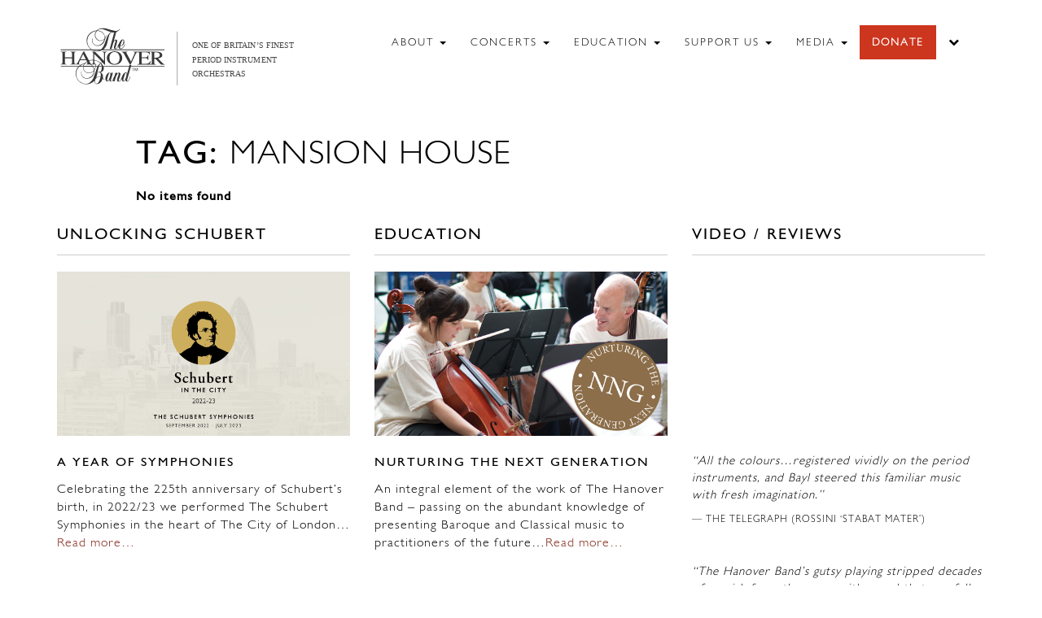

--- FILE ---
content_type: text/html; charset=UTF-8
request_url: https://thehanoverband.com/tag/mansion-house/
body_size: 11695
content:
<!DOCTYPE html>
<html lang="en-GB" class="no-js">
<head>
    <meta charset="UTF-8" />
	<meta name="viewport" content="width=device-width, initial-scale=1.0">
	<meta http-equiv="X-UA-Compatible" content="IE=edge,chrome=1">
    <meta name="msapplication-config" content="/favicons/browserconfig.xml">
    <meta name="theme-color" content="#000000">

	<link rel="profile" href="http://gmpg.org/xfn/11" />
	<link rel="pingback" href="https://thehanoverband.com/xmlrpc.php" />	

	<title>Mansion House &#8211; The Hanover Band</title><link rel="preload" as="style" href="https://fonts.googleapis.com/css?family=Open%20Sans%3A300italic%2C400italic%2C600italic%2C700italic%2C800italic%2C400%2C300%2C600%2C700%2C800&#038;subset=latin%2Clatin-ext&#038;display=swap" /><link rel="stylesheet" href="https://fonts.googleapis.com/css?family=Open%20Sans%3A300italic%2C400italic%2C600italic%2C700italic%2C800italic%2C400%2C300%2C600%2C700%2C800&#038;subset=latin%2Clatin-ext&#038;display=swap" media="print" onload="this.media='all'" /><noscript><link rel="stylesheet" href="https://fonts.googleapis.com/css?family=Open%20Sans%3A300italic%2C400italic%2C600italic%2C700italic%2C800italic%2C400%2C300%2C600%2C700%2C800&#038;subset=latin%2Clatin-ext&#038;display=swap" /></noscript><link rel="stylesheet" href="https://thehanoverband.com/wp-content/cache/min/1/3f989b8330f0b2eeb6f84dd59596d9e6.css" media="all" data-minify="1" />
<meta name='robots' content='max-image-preview:large' />
<link rel='dns-prefetch' href='//maxcdn.bootstrapcdn.com' />
<link rel='dns-prefetch' href='//fonts.googleapis.com' />
<link rel='dns-prefetch' href='//cdn.openshareweb.com' />
<link rel='dns-prefetch' href='//cdn.shareaholic.net' />
<link rel='dns-prefetch' href='//www.shareaholic.net' />
<link rel='dns-prefetch' href='//analytics.shareaholic.com' />
<link rel='dns-prefetch' href='//recs.shareaholic.com' />
<link rel='dns-prefetch' href='//partner.shareaholic.com' />
<link href='https://fonts.gstatic.com' crossorigin rel='preconnect' />
<link rel="alternate" type="application/rss+xml" title="The Hanover Band &raquo; Feed" href="https://thehanoverband.com/feed/" />
<link rel="alternate" type="application/rss+xml" title="The Hanover Band &raquo; Comments Feed" href="https://thehanoverband.com/comments/feed/" />
<link rel="alternate" type="application/rss+xml" title="The Hanover Band &raquo; Mansion House Tag Feed" href="https://thehanoverband.com/tag/mansion-house/feed/" />
<!-- Shareaholic - https://www.shareaholic.com -->
<link rel='preload' href='//cdn.shareaholic.net/assets/pub/shareaholic.js' as='script'/>

<script data-no-minify='1' data-cfasync='false' src='//cdn.shareaholic.net/assets/pub/shareaholic.js' data-shr-siteid='04fd982ce15077085857ecc21fc9c439' async ></script>

<!-- Shareaholic Content Tags -->
<meta name='shareaholic:site_name' content='The Hanover Band' />
<meta name='shareaholic:language' content='en-GB' />
<meta name='shareaholic:article_visibility' content='private' />
<meta name='shareaholic:site_id' content='04fd982ce15077085857ecc21fc9c439' />
<meta name='shareaholic:wp_version' content='9.7.12' />

<!-- Shareaholic Content Tags End -->
<style id='wp-emoji-styles-inline-css' type='text/css'>

	img.wp-smiley, img.emoji {
		display: inline !important;
		border: none !important;
		box-shadow: none !important;
		height: 1em !important;
		width: 1em !important;
		margin: 0 0.07em !important;
		vertical-align: -0.1em !important;
		background: none !important;
		padding: 0 !important;
	}
</style>




<style id='view_editor_gutenberg_frontend_assets-inline-css' type='text/css'>
.wpv-sort-list-dropdown.wpv-sort-list-dropdown-style-default > span.wpv-sort-list,.wpv-sort-list-dropdown.wpv-sort-list-dropdown-style-default .wpv-sort-list-item {border-color: #cdcdcd;}.wpv-sort-list-dropdown.wpv-sort-list-dropdown-style-default .wpv-sort-list-item a {color: #444;background-color: #fff;}.wpv-sort-list-dropdown.wpv-sort-list-dropdown-style-default a:hover,.wpv-sort-list-dropdown.wpv-sort-list-dropdown-style-default a:focus {color: #000;background-color: #eee;}.wpv-sort-list-dropdown.wpv-sort-list-dropdown-style-default .wpv-sort-list-item.wpv-sort-list-current a {color: #000;background-color: #eee;}
.wpv-sort-list-dropdown.wpv-sort-list-dropdown-style-default > span.wpv-sort-list,.wpv-sort-list-dropdown.wpv-sort-list-dropdown-style-default .wpv-sort-list-item {border-color: #cdcdcd;}.wpv-sort-list-dropdown.wpv-sort-list-dropdown-style-default .wpv-sort-list-item a {color: #444;background-color: #fff;}.wpv-sort-list-dropdown.wpv-sort-list-dropdown-style-default a:hover,.wpv-sort-list-dropdown.wpv-sort-list-dropdown-style-default a:focus {color: #000;background-color: #eee;}.wpv-sort-list-dropdown.wpv-sort-list-dropdown-style-default .wpv-sort-list-item.wpv-sort-list-current a {color: #000;background-color: #eee;}.wpv-sort-list-dropdown.wpv-sort-list-dropdown-style-grey > span.wpv-sort-list,.wpv-sort-list-dropdown.wpv-sort-list-dropdown-style-grey .wpv-sort-list-item {border-color: #cdcdcd;}.wpv-sort-list-dropdown.wpv-sort-list-dropdown-style-grey .wpv-sort-list-item a {color: #444;background-color: #eeeeee;}.wpv-sort-list-dropdown.wpv-sort-list-dropdown-style-grey a:hover,.wpv-sort-list-dropdown.wpv-sort-list-dropdown-style-grey a:focus {color: #000;background-color: #e5e5e5;}.wpv-sort-list-dropdown.wpv-sort-list-dropdown-style-grey .wpv-sort-list-item.wpv-sort-list-current a {color: #000;background-color: #e5e5e5;}
.wpv-sort-list-dropdown.wpv-sort-list-dropdown-style-default > span.wpv-sort-list,.wpv-sort-list-dropdown.wpv-sort-list-dropdown-style-default .wpv-sort-list-item {border-color: #cdcdcd;}.wpv-sort-list-dropdown.wpv-sort-list-dropdown-style-default .wpv-sort-list-item a {color: #444;background-color: #fff;}.wpv-sort-list-dropdown.wpv-sort-list-dropdown-style-default a:hover,.wpv-sort-list-dropdown.wpv-sort-list-dropdown-style-default a:focus {color: #000;background-color: #eee;}.wpv-sort-list-dropdown.wpv-sort-list-dropdown-style-default .wpv-sort-list-item.wpv-sort-list-current a {color: #000;background-color: #eee;}.wpv-sort-list-dropdown.wpv-sort-list-dropdown-style-grey > span.wpv-sort-list,.wpv-sort-list-dropdown.wpv-sort-list-dropdown-style-grey .wpv-sort-list-item {border-color: #cdcdcd;}.wpv-sort-list-dropdown.wpv-sort-list-dropdown-style-grey .wpv-sort-list-item a {color: #444;background-color: #eeeeee;}.wpv-sort-list-dropdown.wpv-sort-list-dropdown-style-grey a:hover,.wpv-sort-list-dropdown.wpv-sort-list-dropdown-style-grey a:focus {color: #000;background-color: #e5e5e5;}.wpv-sort-list-dropdown.wpv-sort-list-dropdown-style-grey .wpv-sort-list-item.wpv-sort-list-current a {color: #000;background-color: #e5e5e5;}.wpv-sort-list-dropdown.wpv-sort-list-dropdown-style-blue > span.wpv-sort-list,.wpv-sort-list-dropdown.wpv-sort-list-dropdown-style-blue .wpv-sort-list-item {border-color: #0099cc;}.wpv-sort-list-dropdown.wpv-sort-list-dropdown-style-blue .wpv-sort-list-item a {color: #444;background-color: #cbddeb;}.wpv-sort-list-dropdown.wpv-sort-list-dropdown-style-blue a:hover,.wpv-sort-list-dropdown.wpv-sort-list-dropdown-style-blue a:focus {color: #000;background-color: #95bedd;}.wpv-sort-list-dropdown.wpv-sort-list-dropdown-style-blue .wpv-sort-list-item.wpv-sort-list-current a {color: #000;background-color: #95bedd;}
</style>
<style id='classic-theme-styles-inline-css' type='text/css'>
/*! This file is auto-generated */
.wp-block-button__link{color:#fff;background-color:#32373c;border-radius:9999px;box-shadow:none;text-decoration:none;padding:calc(.667em + 2px) calc(1.333em + 2px);font-size:1.125em}.wp-block-file__button{background:#32373c;color:#fff;text-decoration:none}
</style>
<style id='global-styles-inline-css' type='text/css'>
body{--wp--preset--color--black: #000000;--wp--preset--color--cyan-bluish-gray: #abb8c3;--wp--preset--color--white: #ffffff;--wp--preset--color--pale-pink: #f78da7;--wp--preset--color--vivid-red: #cf2e2e;--wp--preset--color--luminous-vivid-orange: #ff6900;--wp--preset--color--luminous-vivid-amber: #fcb900;--wp--preset--color--light-green-cyan: #7bdcb5;--wp--preset--color--vivid-green-cyan: #00d084;--wp--preset--color--pale-cyan-blue: #8ed1fc;--wp--preset--color--vivid-cyan-blue: #0693e3;--wp--preset--color--vivid-purple: #9b51e0;--wp--preset--gradient--vivid-cyan-blue-to-vivid-purple: linear-gradient(135deg,rgba(6,147,227,1) 0%,rgb(155,81,224) 100%);--wp--preset--gradient--light-green-cyan-to-vivid-green-cyan: linear-gradient(135deg,rgb(122,220,180) 0%,rgb(0,208,130) 100%);--wp--preset--gradient--luminous-vivid-amber-to-luminous-vivid-orange: linear-gradient(135deg,rgba(252,185,0,1) 0%,rgba(255,105,0,1) 100%);--wp--preset--gradient--luminous-vivid-orange-to-vivid-red: linear-gradient(135deg,rgba(255,105,0,1) 0%,rgb(207,46,46) 100%);--wp--preset--gradient--very-light-gray-to-cyan-bluish-gray: linear-gradient(135deg,rgb(238,238,238) 0%,rgb(169,184,195) 100%);--wp--preset--gradient--cool-to-warm-spectrum: linear-gradient(135deg,rgb(74,234,220) 0%,rgb(151,120,209) 20%,rgb(207,42,186) 40%,rgb(238,44,130) 60%,rgb(251,105,98) 80%,rgb(254,248,76) 100%);--wp--preset--gradient--blush-light-purple: linear-gradient(135deg,rgb(255,206,236) 0%,rgb(152,150,240) 100%);--wp--preset--gradient--blush-bordeaux: linear-gradient(135deg,rgb(254,205,165) 0%,rgb(254,45,45) 50%,rgb(107,0,62) 100%);--wp--preset--gradient--luminous-dusk: linear-gradient(135deg,rgb(255,203,112) 0%,rgb(199,81,192) 50%,rgb(65,88,208) 100%);--wp--preset--gradient--pale-ocean: linear-gradient(135deg,rgb(255,245,203) 0%,rgb(182,227,212) 50%,rgb(51,167,181) 100%);--wp--preset--gradient--electric-grass: linear-gradient(135deg,rgb(202,248,128) 0%,rgb(113,206,126) 100%);--wp--preset--gradient--midnight: linear-gradient(135deg,rgb(2,3,129) 0%,rgb(40,116,252) 100%);--wp--preset--font-size--small: 13px;--wp--preset--font-size--medium: 20px;--wp--preset--font-size--large: 36px;--wp--preset--font-size--x-large: 42px;--wp--preset--spacing--20: 0.44rem;--wp--preset--spacing--30: 0.67rem;--wp--preset--spacing--40: 1rem;--wp--preset--spacing--50: 1.5rem;--wp--preset--spacing--60: 2.25rem;--wp--preset--spacing--70: 3.38rem;--wp--preset--spacing--80: 5.06rem;--wp--preset--shadow--natural: 6px 6px 9px rgba(0, 0, 0, 0.2);--wp--preset--shadow--deep: 12px 12px 50px rgba(0, 0, 0, 0.4);--wp--preset--shadow--sharp: 6px 6px 0px rgba(0, 0, 0, 0.2);--wp--preset--shadow--outlined: 6px 6px 0px -3px rgba(255, 255, 255, 1), 6px 6px rgba(0, 0, 0, 1);--wp--preset--shadow--crisp: 6px 6px 0px rgba(0, 0, 0, 1);}:where(.is-layout-flex){gap: 0.5em;}:where(.is-layout-grid){gap: 0.5em;}body .is-layout-flow > .alignleft{float: left;margin-inline-start: 0;margin-inline-end: 2em;}body .is-layout-flow > .alignright{float: right;margin-inline-start: 2em;margin-inline-end: 0;}body .is-layout-flow > .aligncenter{margin-left: auto !important;margin-right: auto !important;}body .is-layout-constrained > .alignleft{float: left;margin-inline-start: 0;margin-inline-end: 2em;}body .is-layout-constrained > .alignright{float: right;margin-inline-start: 2em;margin-inline-end: 0;}body .is-layout-constrained > .aligncenter{margin-left: auto !important;margin-right: auto !important;}body .is-layout-constrained > :where(:not(.alignleft):not(.alignright):not(.alignfull)){max-width: var(--wp--style--global--content-size);margin-left: auto !important;margin-right: auto !important;}body .is-layout-constrained > .alignwide{max-width: var(--wp--style--global--wide-size);}body .is-layout-flex{display: flex;}body .is-layout-flex{flex-wrap: wrap;align-items: center;}body .is-layout-flex > *{margin: 0;}body .is-layout-grid{display: grid;}body .is-layout-grid > *{margin: 0;}:where(.wp-block-columns.is-layout-flex){gap: 2em;}:where(.wp-block-columns.is-layout-grid){gap: 2em;}:where(.wp-block-post-template.is-layout-flex){gap: 1.25em;}:where(.wp-block-post-template.is-layout-grid){gap: 1.25em;}.has-black-color{color: var(--wp--preset--color--black) !important;}.has-cyan-bluish-gray-color{color: var(--wp--preset--color--cyan-bluish-gray) !important;}.has-white-color{color: var(--wp--preset--color--white) !important;}.has-pale-pink-color{color: var(--wp--preset--color--pale-pink) !important;}.has-vivid-red-color{color: var(--wp--preset--color--vivid-red) !important;}.has-luminous-vivid-orange-color{color: var(--wp--preset--color--luminous-vivid-orange) !important;}.has-luminous-vivid-amber-color{color: var(--wp--preset--color--luminous-vivid-amber) !important;}.has-light-green-cyan-color{color: var(--wp--preset--color--light-green-cyan) !important;}.has-vivid-green-cyan-color{color: var(--wp--preset--color--vivid-green-cyan) !important;}.has-pale-cyan-blue-color{color: var(--wp--preset--color--pale-cyan-blue) !important;}.has-vivid-cyan-blue-color{color: var(--wp--preset--color--vivid-cyan-blue) !important;}.has-vivid-purple-color{color: var(--wp--preset--color--vivid-purple) !important;}.has-black-background-color{background-color: var(--wp--preset--color--black) !important;}.has-cyan-bluish-gray-background-color{background-color: var(--wp--preset--color--cyan-bluish-gray) !important;}.has-white-background-color{background-color: var(--wp--preset--color--white) !important;}.has-pale-pink-background-color{background-color: var(--wp--preset--color--pale-pink) !important;}.has-vivid-red-background-color{background-color: var(--wp--preset--color--vivid-red) !important;}.has-luminous-vivid-orange-background-color{background-color: var(--wp--preset--color--luminous-vivid-orange) !important;}.has-luminous-vivid-amber-background-color{background-color: var(--wp--preset--color--luminous-vivid-amber) !important;}.has-light-green-cyan-background-color{background-color: var(--wp--preset--color--light-green-cyan) !important;}.has-vivid-green-cyan-background-color{background-color: var(--wp--preset--color--vivid-green-cyan) !important;}.has-pale-cyan-blue-background-color{background-color: var(--wp--preset--color--pale-cyan-blue) !important;}.has-vivid-cyan-blue-background-color{background-color: var(--wp--preset--color--vivid-cyan-blue) !important;}.has-vivid-purple-background-color{background-color: var(--wp--preset--color--vivid-purple) !important;}.has-black-border-color{border-color: var(--wp--preset--color--black) !important;}.has-cyan-bluish-gray-border-color{border-color: var(--wp--preset--color--cyan-bluish-gray) !important;}.has-white-border-color{border-color: var(--wp--preset--color--white) !important;}.has-pale-pink-border-color{border-color: var(--wp--preset--color--pale-pink) !important;}.has-vivid-red-border-color{border-color: var(--wp--preset--color--vivid-red) !important;}.has-luminous-vivid-orange-border-color{border-color: var(--wp--preset--color--luminous-vivid-orange) !important;}.has-luminous-vivid-amber-border-color{border-color: var(--wp--preset--color--luminous-vivid-amber) !important;}.has-light-green-cyan-border-color{border-color: var(--wp--preset--color--light-green-cyan) !important;}.has-vivid-green-cyan-border-color{border-color: var(--wp--preset--color--vivid-green-cyan) !important;}.has-pale-cyan-blue-border-color{border-color: var(--wp--preset--color--pale-cyan-blue) !important;}.has-vivid-cyan-blue-border-color{border-color: var(--wp--preset--color--vivid-cyan-blue) !important;}.has-vivid-purple-border-color{border-color: var(--wp--preset--color--vivid-purple) !important;}.has-vivid-cyan-blue-to-vivid-purple-gradient-background{background: var(--wp--preset--gradient--vivid-cyan-blue-to-vivid-purple) !important;}.has-light-green-cyan-to-vivid-green-cyan-gradient-background{background: var(--wp--preset--gradient--light-green-cyan-to-vivid-green-cyan) !important;}.has-luminous-vivid-amber-to-luminous-vivid-orange-gradient-background{background: var(--wp--preset--gradient--luminous-vivid-amber-to-luminous-vivid-orange) !important;}.has-luminous-vivid-orange-to-vivid-red-gradient-background{background: var(--wp--preset--gradient--luminous-vivid-orange-to-vivid-red) !important;}.has-very-light-gray-to-cyan-bluish-gray-gradient-background{background: var(--wp--preset--gradient--very-light-gray-to-cyan-bluish-gray) !important;}.has-cool-to-warm-spectrum-gradient-background{background: var(--wp--preset--gradient--cool-to-warm-spectrum) !important;}.has-blush-light-purple-gradient-background{background: var(--wp--preset--gradient--blush-light-purple) !important;}.has-blush-bordeaux-gradient-background{background: var(--wp--preset--gradient--blush-bordeaux) !important;}.has-luminous-dusk-gradient-background{background: var(--wp--preset--gradient--luminous-dusk) !important;}.has-pale-ocean-gradient-background{background: var(--wp--preset--gradient--pale-ocean) !important;}.has-electric-grass-gradient-background{background: var(--wp--preset--gradient--electric-grass) !important;}.has-midnight-gradient-background{background: var(--wp--preset--gradient--midnight) !important;}.has-small-font-size{font-size: var(--wp--preset--font-size--small) !important;}.has-medium-font-size{font-size: var(--wp--preset--font-size--medium) !important;}.has-large-font-size{font-size: var(--wp--preset--font-size--large) !important;}.has-x-large-font-size{font-size: var(--wp--preset--font-size--x-large) !important;}
.wp-block-navigation a:where(:not(.wp-element-button)){color: inherit;}
:where(.wp-block-post-template.is-layout-flex){gap: 1.25em;}:where(.wp-block-post-template.is-layout-grid){gap: 1.25em;}
:where(.wp-block-columns.is-layout-flex){gap: 2em;}:where(.wp-block-columns.is-layout-grid){gap: 2em;}
.wp-block-pullquote{font-size: 1.5em;line-height: 1.6;}
</style>










<link rel='stylesheet' id='ref_customizer-css' href='https://thehanoverband.com/wp-admin/admin-ajax.php?action=ref_dynamic_css' type='text/css' media='all' />

<script type="text/javascript" src="https://thehanoverband.com/wp-includes/js/jquery/jquery.min.js?ver=3.7.1" id="jquery-core-js" defer></script>



<link rel="https://api.w.org/" href="https://thehanoverband.com/wp-json/" /><link rel="alternate" type="application/json" href="https://thehanoverband.com/wp-json/wp/v2/tags/39" /><link rel="EditURI" type="application/rsd+xml" title="RSD" href="https://thehanoverband.com/xmlrpc.php?rsd" />
<meta name="generator" content="WordPress 6.4.3" />
 
	<noscript>
		
	</noscript><noscript><style id="rocket-lazyload-nojs-css">.rll-youtube-player, [data-lazy-src]{display:none !important;}</style></noscript>
    <!-- FAVICONS -->
    <link rel="apple-touch-icon" sizes="180x180" href="/wp-content/themes/hanover/favicons/apple-touch-icon.png">
    <link rel="icon" type="image/png" href="/wp-content/themes/hanover/favicons/favicon-32x32.png" sizes="32x32">
    <link rel="icon" type="image/png" href="/wp-content/themes/hanover/favicons/favicon-16x16.png" sizes="16x16">
    <link rel="manifest" href="/wp-content/themes/hanover/favicons/manifest.json">
    <link rel="mask-icon" href="/wp-content/themes/hanover/favicons/safari-pinned-tab.svg" color="#000000">
    <link rel="shortcut icon" href="/wp-content/themes/hanover/favicons/favicon.ico">

	

    <!-- GOOGLE TRACKING -->
    <script async src="https://www.googletagmanager.com/gtag/js?id=UA-179487786-1"></script>
    <script>
        window.dataLayer = window.dataLayer || [];
        function gtag(){dataLayer.push(arguments);}
        gtag('js', new Date());
        gtag('config', 'UA-179487786-1');
    </script>
    
    
    <!-- Global site tag (gtag.js) - Google Ads: 603225003 --> <script async src="https://www.googletagmanager.com/gtag/js?id=AW-603225003"></script> <script> window.dataLayer = window.dataLayer || []; function gtag(){dataLayer.push(arguments);} gtag('js', new Date()); gtag('config', 'AW-603225003'); </script>

    <!-- FACEBOOK TRACKING -->
    <script>
        !function(f,b,e,v,n,t,s)
        {if(f.fbq)return;n=f.fbq=function(){n.callMethod?
            n.callMethod.apply(n,arguments):n.queue.push(arguments)};
            if(!f._fbq)f._fbq=n;n.push=n;n.loaded=!0;n.version='2.0';
            n.queue=[];t=b.createElement(e);t.async=!0;
            t.src=v;s=b.getElementsByTagName(e)[0];
            s.parentNode.insertBefore(t,s)}(window, document,'script',
            'https://connect.facebook.net/en_US/fbevents.js');
        fbq('init', '1969651913171697');
        fbq('track', 'PageView');
    </script>

</head>

<body class="archive tag tag-mansion-house tag-39">

    <!-- FACEBOOK PIXEL -->
    <noscript>
        <img height="1" width="1" style="display:none" src="https://www.facebook.com/tr?id=1969651913171697&ev=PageView&noscript=1" />
    </noscript>                <nav class="full-bg header-nav"  >
                <div class="container ">
                <div class="row">
                <div class="col-sm-3 col-xs-2"><a href="https://thehanoverband.com"><h1 class="masthead"></h1></a></div><nav class="col-sm-9 col-xs-10" id="main-nav"><nav class="ddl-nav-wrap ddl-navbar ddl-navbar-default ddl-nav-horizontal pull-right"><button type="button" class="ddl-navbar-toggle navbar-toggle" data-toggle="collapse" data-target=".ddl-navbar-collapse-cccbef8002deaf9f78939a67b2a5e148"><span class="ddl-icon-bar icon-bar"></span><span class="ddl-icon-bar icon-bar"></span><span class="ddl-icon-bar icon-bar"></span></button><div class="collapse ddl-navbar-collapse ddl-navbar-collapse-cccbef8002deaf9f78939a67b2a5e148"><ul id="menu-main-menu" class="ddl-nav ddl-navbar-nav ddl-nav-horizontal"><li id="menu-item-306" class="menu-item menu-item-type-custom menu-item-object-custom menu-item-has-children ddl-dropdown menu-item-306"><a class="ddl-dropdown-toggle" data-toggle="dropdown" data-target="#" href="/">About <b class="caret"></b></a>
<ul class="ddl-dropdown-menu">
	<li id="menu-item-35" class="menu-item menu-item-type-post_type menu-item-object-page menu-item-35"><a href="https://thehanoverband.com/about/">About Us</a></li>
	<li id="menu-item-1168" class="menu-item menu-item-type-post_type menu-item-object-page menu-item-1168"><a href="https://thehanoverband.com/about/our-founder/">Our Founder</a></li>
	<li id="menu-item-687" class="menu-item menu-item-type-post_type menu-item-object-page menu-item-687"><a href="https://thehanoverband.com/about/directors-leaders/">Directors | Leaders</a></li>
	<li id="menu-item-688" class="menu-item menu-item-type-post_type menu-item-object-page menu-item-688"><a href="https://thehanoverband.com/about/performers/">Performers</a></li>
	<li id="menu-item-215" class="menu-item menu-item-type-post_type menu-item-object-page menu-item-215"><a href="https://thehanoverband.com/about/ethos/">Ethos</a></li>
	<li id="menu-item-219" class="menu-item menu-item-type-post_type menu-item-object-page menu-item-219"><a href="https://thehanoverband.com/about/biography/">Biography</a></li>
	<li id="menu-item-916" class="menu-item menu-item-type-post_type menu-item-object-page menu-item-916"><a href="https://thehanoverband.com/about/our-instruments/">Our Instruments</a></li>
	<li id="menu-item-314" class="menu-item menu-item-type-post_type menu-item-object-page menu-item-314"><a href="https://thehanoverband.com/about/history/">History</a></li>
	<li id="menu-item-330" class="menu-item menu-item-type-post_type menu-item-object-page menu-item-330"><a href="https://thehanoverband.com/about/reviews/">Reviews</a></li>
	<li id="menu-item-336" class="menu-item menu-item-type-post_type menu-item-object-page menu-item-336"><a href="https://thehanoverband.com/about/discography/">Discography</a></li>
	<li id="menu-item-159" class="menu-item menu-item-type-post_type menu-item-object-page current_page_parent menu-item-159"><a href="https://thehanoverband.com/about/news/">News</a></li>
</ul>
</li>
<li id="menu-item-153" class="menu-item menu-item-type-custom menu-item-object-custom menu-item-has-children ddl-dropdown menu-item-153"><a class="ddl-dropdown-toggle" data-toggle="dropdown" data-target="#" href="/concert/">Concerts <b class="caret"></b></a>
<ul class="ddl-dropdown-menu">
	<li id="menu-item-2098" class="menu-item menu-item-type-custom menu-item-object-custom menu-item-2098"><a href="/concert/">Forthcoming Concerts</a></li>
	<li id="menu-item-4712" class="menu-item menu-item-type-custom menu-item-object-custom menu-item-has-children ddl-dropdown-submenu-layouts menu-item-4712"><a href="#">Concert Series Archive</a>
<ul class="ddl-dropdown-menu">
		<li id="menu-item-5197" class="menu-item menu-item-type-post_type menu-item-object-page menu-item-has-children ddl-dropdown-submenu-layouts menu-item-5197"><a href="https://thehanoverband.com/schubert-in-the-city/">Schubert In The City</a>
<ul class="ddl-dropdown-menu">
			<li id="menu-item-5198" class="menu-item menu-item-type-post_type menu-item-object-page menu-item-5198"><a href="https://thehanoverband.com/schubert-in-the-city/schubert-in-the-city-about/">About</a></li>
			<li id="menu-item-5199" class="menu-item menu-item-type-post_type menu-item-object-page menu-item-5199"><a href="https://thehanoverband.com/schubert-in-the-city/schubert-discovery-sessions/">Schubert Discovery Sessions</a></li>
			<li id="menu-item-5200" class="menu-item menu-item-type-post_type menu-item-object-page menu-item-5200"><a href="https://thehanoverband.com/schubert-in-the-city/schubert-in-the-city-performance-venues/">Performance Venues</a></li>
		</ul>
</li>
		<li id="menu-item-4496" class="menu-item menu-item-type-post_type menu-item-object-page menu-item-4496"><a href="https://thehanoverband.com/summer-outdoor-concerts-2021/">Summer Outdoor Concerts &#8211; 2021</a></li>
		<li id="menu-item-3712" class="menu-item menu-item-type-post_type menu-item-object-page menu-item-3712"><a href="https://thehanoverband.com/beethoven250/">Beethoven 250 &#8211; 2020</a></li>
		<li id="menu-item-3750" class="menu-item menu-item-type-post_type menu-item-object-page menu-item-3750"><a href="https://thehanoverband.com/beethoven250/watch-now/">Watch Beethoven 250 Online</a></li>
	</ul>
</li>
</ul>
</li>
<li id="menu-item-36" class="menu-item menu-item-type-post_type menu-item-object-page menu-item-has-children ddl-dropdown menu-item-36"><a class="ddl-dropdown-toggle" data-toggle="dropdown" data-target="#" href="https://thehanoverband.com/education/">Education <b class="caret"></b></a>
<ul class="ddl-dropdown-menu">
	<li id="menu-item-719" class="menu-item menu-item-type-post_type menu-item-object-page menu-item-719"><a href="https://thehanoverband.com/education/">Nurturing The Next Generation</a></li>
	<li id="menu-item-2279" class="menu-item menu-item-type-post_type menu-item-object-page menu-item-2279"><a href="https://thehanoverband.com/education/basically-beethoven-education-project/">&#8216;Basically Beethoven&#8217; Education Project</a></li>
	<li id="menu-item-2280" class="menu-item menu-item-type-post_type menu-item-object-page menu-item-2280"><a href="https://thehanoverband.com/education/discovering-jupiter-education-project/">&#8216;Discovering Jupiter&#8217; Education Project</a></li>
	<li id="menu-item-895" class="menu-item menu-item-type-post_type menu-item-object-page menu-item-895"><a href="https://thehanoverband.com/education/clocking-on-education-project/">&#8216;Clocking On!&#8217; Education Project</a></li>
	<li id="menu-item-689" class="menu-item menu-item-type-post_type menu-item-object-page menu-item-689"><a href="https://thehanoverband.com/education/battle-of-waterloo-education-project/">&#8216;Battle of Waterloo&#8217; Education Project</a></li>
	<li id="menu-item-691" class="menu-item menu-item-type-post_type menu-item-object-page menu-item-691"><a href="https://thehanoverband.com/education/zadok-rules-hallelujah-education-project/">&#8216;Zadok Rules Hallelujah!&#8217; Education Project</a></li>
	<li id="menu-item-690" class="menu-item menu-item-type-post_type menu-item-object-page menu-item-690"><a href="https://thehanoverband.com/education/no-beethoven-no-beat-education-project/">&#8216;No Beethoven No Beat!&#8217; Education Project</a></li>
</ul>
</li>
<li id="menu-item-848" class="menu-item menu-item-type-custom menu-item-object-custom menu-item-has-children ddl-dropdown menu-item-848"><a class="ddl-dropdown-toggle" data-toggle="dropdown" data-target="#" href="/">Support Us <b class="caret"></b></a>
<ul class="ddl-dropdown-menu">
	<li id="menu-item-717" class="menu-item menu-item-type-post_type menu-item-object-page menu-item-717"><a href="https://thehanoverband.com/support-us/">Supporting The Band</a></li>
	<li id="menu-item-361" class="menu-item menu-item-type-post_type menu-item-object-page menu-item-361"><a href="https://thehanoverband.com/support-us/our-patrons/">Our Patrons</a></li>
	<li id="menu-item-360" class="menu-item menu-item-type-post_type menu-item-object-page menu-item-360"><a href="https://thehanoverband.com/support-us/become-a-patron/">Become A Patron</a></li>
	<li id="menu-item-765" class="menu-item menu-item-type-post_type menu-item-object-page menu-item-765"><a href="https://thehanoverband.com/support-us/the-hanover-band-foundation/">The Hanover Band Foundation</a></li>
	<li id="menu-item-1944" class="menu-item menu-item-type-post_type menu-item-object-page menu-item-1944"><a href="https://thehanoverband.com/support-us/board-of-trustees/">Board of Trustees</a></li>
</ul>
</li>
<li id="menu-item-33" class="menu-item menu-item-type-post_type menu-item-object-page menu-item-has-children ddl-dropdown menu-item-33"><a class="ddl-dropdown-toggle" data-toggle="dropdown" data-target="#" href="https://thehanoverband.com/image-gallery/">Media <b class="caret"></b></a>
<ul class="ddl-dropdown-menu">
	<li id="menu-item-833" class="menu-item menu-item-type-post_type menu-item-object-page menu-item-833"><a href="https://thehanoverband.com/image-gallery/">Image Gallery</a></li>
	<li id="menu-item-2736" class="menu-item menu-item-type-post_type menu-item-object-page menu-item-2736"><a href="https://thehanoverband.com/ten-at-10/">Ten@10</a></li>
	<li id="menu-item-730" class="menu-item menu-item-type-post_type menu-item-object-page menu-item-has-children ddl-dropdown-submenu-layouts menu-item-730"><a href="https://thehanoverband.com/image-gallery/video/">Video</a>
<ul class="ddl-dropdown-menu">
		<li id="menu-item-3921" class="menu-item menu-item-type-post_type menu-item-object-page menu-item-3921"><a href="https://thehanoverband.com/beethoven250/beethoven-250-trailer/">Beethoven 250 Trailer</a></li>
	</ul>
</li>
</ul>
</li>
<li id="menu-item-3567" class="nav-donate menu-item menu-item-type-custom menu-item-object-custom menu-item-3567"><a target="_blank" rel="noopener" href="https://cafdonate.cafonline.org/6093">Donate</a></li>
<li id="menu-item-735" class="menu-item menu-item-type-custom menu-item-object-custom menu-item-has-children ddl-dropdown menu-item-735"><a class="ddl-dropdown-toggle" data-toggle="dropdown" data-target="#" href="/"><i class="fa fa-chevron-down" aria-hidden="true"></i> <b class="caret"></b></a>
<ul class="ddl-dropdown-menu">
	<li id="menu-item-736" class="menu-item menu-item-type-post_type menu-item-object-page menu-item-736"><a href="https://thehanoverband.com/contact-us/">Contact Us</a></li>
	<li id="menu-item-1750" class="menu-item menu-item-type-post_type menu-item-object-page menu-item-1750"><a href="https://thehanoverband.com/contact-us/administration/">Administration</a></li>
	<li id="menu-item-1742" class="menu-item menu-item-type-post_type menu-item-object-page menu-item-1742"><a href="https://thehanoverband.com/contact-us/hire-us/">Hire Us</a></li>
	<li id="menu-item-1761" class="menu-item menu-item-type-post_type menu-item-object-page menu-item-1761"><a href="https://thehanoverband.com/contact-us/sign-up-for-news/">Sign Up For News</a></li>
</ul>
</li>
</ul></div></nav></nav></div></div></nav>                <div class="container ">
                <div class="row "  >
                <div class="col-sm-10 col-sm-offset-1"><h1 class="page-title">Tag: <span>Mansion House</span></h1></div></div></div>                <div class="container ">
                <div class="row "  >
                <div class="col-sm-10 col-sm-offset-1">


<div id="wpv-view-layout-13" class="js-wpv-view-layout js-wpv-layout-responsive js-wpv-view-layout-13" data-viewnumber="13" data-pagination="{&quot;id&quot;:13,&quot;query&quot;:&quot;archive&quot;,&quot;type&quot;:&quot;disabled&quot;,&quot;effect&quot;:&quot;fade&quot;,&quot;duration&quot;:&quot;500&quot;,&quot;speed&quot;:5,&quot;pause_on_hover&quot;:&quot;disabled&quot;,&quot;stop_rollover&quot;:&quot;false&quot;,&quot;cache_pages&quot;:&quot;enabled&quot;,&quot;preload_images&quot;:&quot;enabled&quot;,&quot;preload_pages&quot;:&quot;enabled&quot;,&quot;preload_reach&quot;:&quot;1&quot;,&quot;spinner&quot;:&quot;builtin&quot;,&quot;spinner_image&quot;:&quot;https://thehanoverband.com/wp-content/plugins/wp-views/embedded/res/img/ajax-loader.gif&quot;,&quot;callback_next&quot;:&quot;&quot;,&quot;manage_history&quot;:&quot;enabled&quot;,&quot;has_controls_in_form&quot;:&quot;disabled&quot;,&quot;infinite_tolerance&quot;:&quot;&quot;,&quot;max_pages&quot;:0,&quot;page&quot;:1,&quot;base_permalink&quot;:&quot;https://thehanoverband.com/tag/mansion-house/page/WPV_PAGE_NUM/?wpv_view_count=13&quot;,&quot;loop&quot;:{&quot;type&quot;:&quot;taxonomy&quot;,&quot;name&quot;:&quot;post_tag&quot;,&quot;data&quot;:{&quot;taxonomy&quot;:&quot;post_tag&quot;,&quot;term&quot;:&quot;mansion-house&quot;,&quot;term_id&quot;:39},&quot;id&quot;:&quot;13&quot;}}" data-permalink="https://thehanoverband.com/tag/mansion-house/?wpv_view_count=13">

	
	
		<strong>No items found</strong>
	
</div></div></div></div>                <div class="full-bg padding-bottom" id="footer-promo-1" >
                <div class="container ">
                <div class="row">
                <div class="col-sm-4 margin-bottom"><h4>Unlocking Schubert</h4>
<a href="/2022-23_season_unlocking_schubert/"><img decoding="async" src="data:image/svg+xml,%3Csvg%20xmlns='http://www.w3.org/2000/svg'%20viewBox='0%200%200%200'%3E%3C/svg%3E"   class="aligncenter size-full img-responsive" data-lazy-src="/wp-content/uploads/2022/08/Schubert-In-The-City-Banner_general-2-scaled.jpg" /><noscript><img decoding="async" src="/wp-content/uploads/2022/08/Schubert-In-The-City-Banner_general-2-scaled.jpg"   class="aligncenter size-full img-responsive" /></noscript></a>
<h5>A Year of Symphonies</h5>
<p>Celebrating the 225th anniversary of Schubert&#8217;s birth, in 2022/23 we performed The Schubert Symphonies in the heart of The City of London&#8230; <a href="/2022-23_season_unlocking_schubert/">Read more…</a><p></div><div class="col-sm-4 margin-bottom"><h4>Education</h4>
<a href="/education/"><img decoding="async" src="data:image/svg+xml,%3Csvg%20xmlns='http://www.w3.org/2000/svg'%20viewBox='0%200%200%200'%3E%3C/svg%3E"   class="aligncenter size-full img-responsive" data-lazy-src="/wp-content/uploads/2017/06/education-nng-footer.jpg" /><noscript><img decoding="async" src="/wp-content/uploads/2017/06/education-nng-footer.jpg"   class="aligncenter size-full img-responsive" /></noscript></a>
<h5>Nurturing The Next Generation</h5>
<p>An integral element of the work of The Hanover Band &#8211; passing on the abundant knowledge of presenting Baroque and Classical music to practitioners of the future&#8230;<a href="/education/">Read more…</a></p></div><div class="col-sm-4 margin-bottom"><h4>Video / Reviews</h4>
<p><a href="/reviews/"><iframe loading="lazy" width="500" height="275" src="https://www.youtube.com/embed/GS7eQLNyQLg?si=ySdNPfwrS5r-fAsK" frameborder="0" allow="accelerometer; autoplay; encrypted-media; gyroscope; picture-in-picture" allowfullscreen></iframe></a></p>
<blockquote>
<p>“All the colours&#8230;registered vividly on the period instruments, and Bayl steered this familiar music with fresh imagination.”</p>
<footer>THE TELEGRAPH (ROSSINI &#8216;STABAT MATER&#8217;)</footer>
</blockquote>
<blockquote>
<p>“The Hanover Band’s gutsy playing stripped decades of varnish from the score with sound that was full-blooded&#8230;”</p>
<footer>THE TIMES, EDINBURGH FESTIVAL</footer>
</blockquote>
</div></div></div></div>                <div class="full-bg border-top"  >
                <div class="container ">
                <div class="row">
                </div></div></div>                <div class="full-bg border-top padding-top padding-bottom"  >
                <div class="container ">
                <div class="row">
                <div class="col-sm-12"><div class="page" title="Page 1">
<div class="section">
<div class="layoutArea">
<div class="column" style="text-align: center;">
<h4>The Hanover Band</h4>
<p><strong>HANOVER</strong> <em>(Not Hannover; Germany)</em> In terms of British history the majority of the music we play is from the Hanoverian period. Hanover also refers to Hanover Square in London, where Haydn performed his symphonies and arias in the Salomon Concerts in the 1790&#8217;s.</p>
<p><strong>BAND</strong> <em>(ref: The New Grove Dictionary of Music and Musicians)</em><br />
&#8216;An instrumental ensemble, larger than a chamber ensemble. Thus the &#8217;24 violins&#8217; of Louis XIV were called &#8216;la grande bande&#8217; to distinguish them from Lully&#8217;s &#8216;petits violons&#8217;, and Charles II&#8217;s similar ensemble was known as ‘the King’s Band’. By extension, ‘band’ came to mean an orchestra in colloquial British usage’.</p>
<p><strong>THE HANOVER BAND</strong> a period name for a period orchestra.</p>
</div>
</div>
</div>
</div>
</div></div></div></div>                <div class="full-bg bg-maroon padding-bottom margin-bottom"  >
                <div class="container ">
                <div class="row">
                <div class="col-sm-6 col-sm-offset-3"><!-- Begin MailChimp Signup Form -->

<div id="mc_embed_signup">
<form action="https://thehanoverband.us9.list-manage.com/subscribe/post?u=8b3ea104eb697e37997ba2423&amp;id=fa174df5e8" method="post" id="mc-embedded-subscribe-form" name="mc-embedded-subscribe-form" class="validate" target="_blank" novalidate>
    <div id="mc_embed_signup_scroll">
	<h3>Sign up for news</h3>
<div class="mc-field-group form-group">
	<label for="mce-EMAIL">Email Address</label>
  <br/>
	<input type="email" value="" name="EMAIL" class="required email form-control" id="mce-EMAIL">
</div>
	<div id="mce-responses" class="clear">
		<div class="response" id="mce-error-response" style="display:none"></div>
		<div class="response" id="mce-success-response" style="display:none"></div>
	</div>    <!-- real people should not fill this in and expect good things - do not remove this or risk form bot signups-->
    <div style="position: absolute; left: -5000px;" aria-hidden="true"><input type="text" name="b_8b3ea104eb697e37997ba2423_fa174df5e8" tabindex="-1" value=""></div>
    <div class="clear"><input type="submit" value="Subscribe" name="subscribe" id="mc-embedded-subscribe" class="button"></div>
    </div>
</form>
</div>

<!--End mc_embed_signup--></div></div></div></div>                <div class="container ">
                <footer class="row margin-top-l margin-bottom main-footer"  >
                <div class="col-sm-3" id="footer-logo"><p><img decoding="async" class="wp-image-119 size-full alignleft img-responsive" src="data:image/svg+xml,%3Csvg%20xmlns='http://www.w3.org/2000/svg'%20viewBox='0%200%200%200'%3E%3C/svg%3E" alt=""   data-lazy-src="/wp-content/themes/hanover/images/logo.svg" /><noscript><img decoding="async" class="wp-image-119 size-full alignleft img-responsive" src="/wp-content/themes/hanover/images/logo.svg" alt=""   /></noscript></p>
</div><div class="col-sm-3" id="footer-donors"><h4>Thanks to 
our Donors</h4>
<p>Why not help invest in the future for the arts and the next generation of musicians and become a Patron?</p>
<a href="/support-us/" class="btn btn-default" role="button">Support us</a></div><div class="col-sm-3 col-sm-offset-1"><p><a href="/contact-us/">Contact Us</a><br />
<a href="/contact-us/hire-us/">Hire Us</a><br />
<a href="/image-gallery/">Image Gallery</a><br />
<a href="/the-hanover-band-foundation/">The Hanover Band Foundation</a></p>
</div><div class="col-sm-1 footer-social-icons col-sm-offset-1"><p><a href="https://twitter.com/TheHanoverBand" target="_blank"><i class="fa fa-twitter fa-2x"></i><br /></a><br />
<a href="https://www.instagram.com/thehanoverband/" target="_blank"><i class="fa fa-instagram fa-2x"></i><br /></a><br />
<a href="https://www.facebook.com/TheHanoverBand/" target="_blank"><i class="fa fa-facebook fa-2x"></i><br /></a><br />
<a href="https://www.youtube.com/channel/UClxY1NTDjBV7OXMe72GUyBA" target="_blank"><i class="fa fa-youtube fa-2x"></i></a></p>
</div></footer></div>                <div class="container ">
                <div class="row "  >
                <div class="col-sm-6"><div class="footer-copyright">&copy; The Hanover Band 2025. All rights Reserved | <a href="/website-credits/">Website Credits</a> | <a href="/privacy-policy/">Privacy Policy</a></div></div></div></div>
<script type="text/javascript">
const wpvViewHead = document.getElementsByTagName( "head" )[ 0 ];
const wpvViewExtraCss = document.createElement( "style" );
wpvViewExtraCss.textContent = '<!--[if IE 7]><style>.wpv-pagination { *zoom: 1; }</style><![endif]-->';
wpvViewHead.appendChild( wpvViewExtraCss );
</script>



<script type="text/javascript" id="rocket-browser-checker-js-after">
/* <![CDATA[ */
"use strict";var _createClass=function(){function defineProperties(target,props){for(var i=0;i<props.length;i++){var descriptor=props[i];descriptor.enumerable=descriptor.enumerable||!1,descriptor.configurable=!0,"value"in descriptor&&(descriptor.writable=!0),Object.defineProperty(target,descriptor.key,descriptor)}}return function(Constructor,protoProps,staticProps){return protoProps&&defineProperties(Constructor.prototype,protoProps),staticProps&&defineProperties(Constructor,staticProps),Constructor}}();function _classCallCheck(instance,Constructor){if(!(instance instanceof Constructor))throw new TypeError("Cannot call a class as a function")}var RocketBrowserCompatibilityChecker=function(){function RocketBrowserCompatibilityChecker(options){_classCallCheck(this,RocketBrowserCompatibilityChecker),this.passiveSupported=!1,this._checkPassiveOption(this),this.options=!!this.passiveSupported&&options}return _createClass(RocketBrowserCompatibilityChecker,[{key:"_checkPassiveOption",value:function(self){try{var options={get passive(){return!(self.passiveSupported=!0)}};window.addEventListener("test",null,options),window.removeEventListener("test",null,options)}catch(err){self.passiveSupported=!1}}},{key:"initRequestIdleCallback",value:function(){!1 in window&&(window.requestIdleCallback=function(cb){var start=Date.now();return setTimeout(function(){cb({didTimeout:!1,timeRemaining:function(){return Math.max(0,50-(Date.now()-start))}})},1)}),!1 in window&&(window.cancelIdleCallback=function(id){return clearTimeout(id)})}},{key:"isDataSaverModeOn",value:function(){return"connection"in navigator&&!0===navigator.connection.saveData}},{key:"supportsLinkPrefetch",value:function(){var elem=document.createElement("link");return elem.relList&&elem.relList.supports&&elem.relList.supports("prefetch")&&window.IntersectionObserver&&"isIntersecting"in IntersectionObserverEntry.prototype}},{key:"isSlowConnection",value:function(){return"connection"in navigator&&"effectiveType"in navigator.connection&&("2g"===navigator.connection.effectiveType||"slow-2g"===navigator.connection.effectiveType)}}]),RocketBrowserCompatibilityChecker}();
/* ]]> */
</script>
<script type="text/javascript" id="rocket-preload-links-js-extra">
/* <![CDATA[ */
var RocketPreloadLinksConfig = {"excludeUris":"\/(?:.+\/)?feed(?:\/(?:.+\/?)?)?$|\/(?:.+\/)?embed\/|\/(index\\.php\/)?(.*)wp\\-json(\/.*|$)|\/refer\/|\/go\/|\/recommend\/|\/recommends\/","usesTrailingSlash":"","imageExt":"jpg|jpeg|gif|png|tiff|bmp|webp|avif|pdf|doc|docx|xls|xlsx|php","fileExt":"jpg|jpeg|gif|png|tiff|bmp|webp|avif|pdf|doc|docx|xls|xlsx|php|html|htm","siteUrl":"https:\/\/thehanoverband.com","onHoverDelay":"100","rateThrottle":"3"};
/* ]]> */
</script>
<script type="text/javascript" id="rocket-preload-links-js-after">
/* <![CDATA[ */
(function() {
"use strict";var r="function"==typeof Symbol&&"symbol"==typeof Symbol.iterator?function(e){return typeof e}:function(e){return e&&"function"==typeof Symbol&&e.constructor===Symbol&&e!==Symbol.prototype?"symbol":typeof e},e=function(){function i(e,t){for(var n=0;n<t.length;n++){var i=t[n];i.enumerable=i.enumerable||!1,i.configurable=!0,"value"in i&&(i.writable=!0),Object.defineProperty(e,i.key,i)}}return function(e,t,n){return t&&i(e.prototype,t),n&&i(e,n),e}}();function i(e,t){if(!(e instanceof t))throw new TypeError("Cannot call a class as a function")}var t=function(){function n(e,t){i(this,n),this.browser=e,this.config=t,this.options=this.browser.options,this.prefetched=new Set,this.eventTime=null,this.threshold=1111,this.numOnHover=0}return e(n,[{key:"init",value:function(){!this.browser.supportsLinkPrefetch()||this.browser.isDataSaverModeOn()||this.browser.isSlowConnection()||(this.regex={excludeUris:RegExp(this.config.excludeUris,"i"),images:RegExp(".("+this.config.imageExt+")$","i"),fileExt:RegExp(".("+this.config.fileExt+")$","i")},this._initListeners(this))}},{key:"_initListeners",value:function(e){-1<this.config.onHoverDelay&&document.addEventListener("mouseover",e.listener.bind(e),e.listenerOptions),document.addEventListener("mousedown",e.listener.bind(e),e.listenerOptions),document.addEventListener("touchstart",e.listener.bind(e),e.listenerOptions)}},{key:"listener",value:function(e){var t=e.target.closest("a"),n=this._prepareUrl(t);if(null!==n)switch(e.type){case"mousedown":case"touchstart":this._addPrefetchLink(n);break;case"mouseover":this._earlyPrefetch(t,n,"mouseout")}}},{key:"_earlyPrefetch",value:function(t,e,n){var i=this,r=setTimeout(function(){if(r=null,0===i.numOnHover)setTimeout(function(){return i.numOnHover=0},1e3);else if(i.numOnHover>i.config.rateThrottle)return;i.numOnHover++,i._addPrefetchLink(e)},this.config.onHoverDelay);t.addEventListener(n,function e(){t.removeEventListener(n,e,{passive:!0}),null!==r&&(clearTimeout(r),r=null)},{passive:!0})}},{key:"_addPrefetchLink",value:function(i){return this.prefetched.add(i.href),new Promise(function(e,t){var n=document.createElement("link");n.rel="prefetch",n.href=i.href,n.onload=e,n.onerror=t,document.head.appendChild(n)}).catch(function(){})}},{key:"_prepareUrl",value:function(e){if(null===e||"object"!==(void 0===e?"undefined":r(e))||!1 in e||-1===["http:","https:"].indexOf(e.protocol))return null;var t=e.href.substring(0,this.config.siteUrl.length),n=this._getPathname(e.href,t),i={original:e.href,protocol:e.protocol,origin:t,pathname:n,href:t+n};return this._isLinkOk(i)?i:null}},{key:"_getPathname",value:function(e,t){var n=t?e.substring(this.config.siteUrl.length):e;return n.startsWith("/")||(n="/"+n),this._shouldAddTrailingSlash(n)?n+"/":n}},{key:"_shouldAddTrailingSlash",value:function(e){return this.config.usesTrailingSlash&&!e.endsWith("/")&&!this.regex.fileExt.test(e)}},{key:"_isLinkOk",value:function(e){return null!==e&&"object"===(void 0===e?"undefined":r(e))&&(!this.prefetched.has(e.href)&&e.origin===this.config.siteUrl&&-1===e.href.indexOf("?")&&-1===e.href.indexOf("#")&&!this.regex.excludeUris.test(e.href)&&!this.regex.images.test(e.href))}}],[{key:"run",value:function(){"undefined"!=typeof RocketPreloadLinksConfig&&new n(new RocketBrowserCompatibilityChecker({capture:!0,passive:!0}),RocketPreloadLinksConfig).init()}}]),n}();t.run();
}());
/* ]]> */
</script>
























<script type="text/javascript" id="wp-util-js-extra">
/* <![CDATA[ */
var _wpUtilSettings = {"ajax":{"url":"\/wp-admin\/admin-ajax.php"}};
/* ]]> */
</script>




<script>window.lazyLoadOptions=[{elements_selector:"img[data-lazy-src],.rocket-lazyload",data_src:"lazy-src",data_srcset:"lazy-srcset",data_sizes:"lazy-sizes",class_loading:"lazyloading",class_loaded:"lazyloaded",threshold:300,callback_loaded:function(element){if(element.tagName==="IFRAME"&&element.dataset.rocketLazyload=="fitvidscompatible"){if(element.classList.contains("lazyloaded")){if(typeof window.jQuery!="undefined"){if(jQuery.fn.fitVids){jQuery(element).parent().fitVids()}}}}}},{elements_selector:".rocket-lazyload",data_src:"lazy-src",data_srcset:"lazy-srcset",data_sizes:"lazy-sizes",class_loading:"lazyloading",class_loaded:"lazyloaded",threshold:300,}];window.addEventListener('LazyLoad::Initialized',function(e){var lazyLoadInstance=e.detail.instance;if(window.MutationObserver){var observer=new MutationObserver(function(mutations){var image_count=0;var iframe_count=0;var rocketlazy_count=0;mutations.forEach(function(mutation){for(var i=0;i<mutation.addedNodes.length;i++){if(typeof mutation.addedNodes[i].getElementsByTagName!=='function'){continue}
if(typeof mutation.addedNodes[i].getElementsByClassName!=='function'){continue}
images=mutation.addedNodes[i].getElementsByTagName('img');is_image=mutation.addedNodes[i].tagName=="IMG";iframes=mutation.addedNodes[i].getElementsByTagName('iframe');is_iframe=mutation.addedNodes[i].tagName=="IFRAME";rocket_lazy=mutation.addedNodes[i].getElementsByClassName('rocket-lazyload');image_count+=images.length;iframe_count+=iframes.length;rocketlazy_count+=rocket_lazy.length;if(is_image){image_count+=1}
if(is_iframe){iframe_count+=1}}});if(image_count>0||iframe_count>0||rocketlazy_count>0){lazyLoadInstance.update()}});var b=document.getElementsByTagName("body")[0];var config={childList:!0,subtree:!0};observer.observe(b,config)}},!1)</script><script data-no-minify="1" async src="https://thehanoverband.com/wp-content/plugins/wp-rocket/assets/js/lazyload/17.5/lazyload.min.js"></script>
	<script src="https://thehanoverband.com/wp-content/cache/min/1/ee763492b4620b38314d5d000d67936e.js" data-minify="1" defer></script></body>
</html>
<!-- This website is like a Rocket, isn't it? Performance optimized by WP Rocket. Learn more: https://wp-rocket.me - Debug: cached@1769001496 -->

--- FILE ---
content_type: image/svg+xml
request_url: https://thehanoverband.com/wp-content/themes/hanover/images/logo-strap.svg
body_size: 5475
content:
<?xml version="1.0" encoding="utf-8"?>
<!-- Generator: Adobe Illustrator 19.2.1, SVG Export Plug-In . SVG Version: 6.00 Build 0)  -->
<!DOCTYPE svg PUBLIC "-//W3C//DTD SVG 1.1//EN" "http://www.w3.org/Graphics/SVG/1.1/DTD/svg11.dtd">
<svg version="1.1" id="Layer_1" xmlns="http://www.w3.org/2000/svg" xmlns:xlink="http://www.w3.org/1999/xlink" x="0px" y="0px"
	 viewBox="0 0 411 109" style="enable-background:new 0 0 411 109;" xml:space="preserve">
<style type="text/css">
	.st0{opacity:0.9;}
	.st1{opacity:0.97;}
	.st2{fill:#1A1A1A;}
	.st3{fill:#333333;}
	.st4{font-family:'GillSans-Light';}
	.st5{font-size:13.3154px;}
	.st6{fill:#818181;}
</style>
<g>
	<g class="st0">
		<g class="st1">
			<g>
				<path class="st2" d="M5.7,45.6c3.7,0,7.3,0,11.2,0c-0.3,0.2-0.4,0.3-0.5,0.4C16.2,46,16,46,15.9,46c-2.2,0.3-2.7,0.7-2.7,2.8
					c-0.1,2.2,0,4.3,0,6.5c4,0,8,0,12,0c0-0.3,0-0.6,0-0.8c0-2,0-3.9,0-5.9c0-1.8-0.5-2.3-2.5-2.6c-0.3-0.1-0.9,0.1-1.1-0.5
					c3.7,0,7.4,0,11.3,0c-0.3,0.2-0.4,0.3-0.6,0.4c-0.4,0.1-0.9,0.1-1.3,0.2c-1.2,0.3-1.6,0.7-1.8,1.8c0,0.3,0,0.7,0,1
					c0,4.9,0,9.7,0,14.6c0,0.3,0,0.5,0,0.8c0.1,0.9,0.3,1.7,1.4,2c1.3,0.4,2.3,0.2,3.1-0.7c0.5-0.6,0.9-1.3,1.3-2
					c3.1-6,6.2-12,9.3-18c0.1-0.2,0.3-0.5,0.6-0.6c0.5-0.2,0.7,0.2,0.9,0.5c2.5,4.7,5,9.4,7.5,14.1c0.1,0.2,0.2,0.4,0.3,0.5
					c2.5-0.3,5-0.7,7.5-1c0-0.1,0-0.4,0-0.6c0-3.3,0-6.5,0-9.8c0-1.2-1.1-2.5-2.4-2.7C58.3,46,57.9,46,57.5,46
					c-0.1,0-0.2-0.1-0.3-0.4c0.2,0,0.5,0,0.7,0c1.8,0,3.6,0,5.4,0c0.5,0,0.9,0.2,1.2,0.5c4.6,4.8,9.2,9.5,13.8,14.2
					c0.2,0.2,0.5,0.5,0.8,0.8c0-0.3,0.1-0.5,0.1-0.7c0-3.4,0-6.7,0-10.1c0-0.6-0.1-1.3-0.2-1.9c-0.2-1.5-0.8-2-2.4-2.2
					c-0.3,0-0.6-0.1-0.9-0.1c-0.1,0-0.2-0.2-0.4-0.4c3.3,0,6.3,0,9.4,0c0.1,0.1,0.2,0.2,0.3,0.3c-0.2,0-0.4,0-0.6,0.1
					c-0.1,0-0.2,0-0.3,0c-2.6,0.5-3.2,1-3.2,3.5c0,5.7,0,11.4,0,17.1c0,0.3,0,0.6,0,1.1c-0.5-0.2-0.8-0.4-1.1-0.6c-1-1-2-2-2.9-3
					c-0.3-0.3-0.6-0.4-1-0.2c-0.6,0.3-1.2,0.6-1.9,0.9c0.6,0.7,1.2,1.2,1.7,1.8c0.6,0.8,1.2,1.6,1.7,2.5c0.2,0.4,0.5,0.5,1,0.5
					c14.1,0,28.3,0,42.4,0c0.5,0,0.8-0.1,0.9-0.6c0-0.3,0.2-0.6,0.3-0.9c1,0,2,0,3,0c-0.1,0.5-0.2,1-0.3,1.5c18.7,0,37.4,0,56.1,0
					c0,0.4,0,0.7,0,1.2c-0.3,0-0.7,0-1,0c-18.2,0-36.3,0-54.5,0c-0.8,0-1.1,0.2-1.2,0.9c-2,6.9-4,13.8-6,20.8
					c-0.1,0.4-0.3,0.9-0.3,1.3c0,0.3,0.2,0.8,0.4,0.9c0.3,0.1,0.8,0,1-0.2c0.5-0.4,0.9-0.9,1.2-1.4c0.8-1.5,1.6-3.1,2.3-4.7
					c0.1-0.3,0.2-0.5,0.4-0.9c0.2,0.1,0.4,0.2,0.7,0.3c-1,2-2,4-3.1,5.9c-0.3,0.5-0.8,1-1.3,1.4c-1.4,1.1-3.3,0.6-3.9-1
					c-0.2-0.4-0.3-0.9-0.4-1.4c-0.2,0.3-0.3,0.5-0.5,0.8c-0.4,0.5-0.8,1.1-1.3,1.5c-1.1,0.9-2.6,0.7-3.4-0.4
					c-0.5-0.7-0.8-1.6-1.1-2.5c-0.1-0.3-0.1-0.7-0.2-1.3c-0.5,0.9-0.8,1.7-1.3,2.4c-0.4,0.6-0.8,1.3-1.4,1.8c-0.8,0.8-1.9,1-3.1,0.7
					c-1.1-0.4-1.7-1.2-1.7-2.2c0-1.2,0.2-2.5,0.6-3.7c0.6-2.1,1.4-4.2,2.1-6.3c0.1-0.2,0.2-0.5,0.1-0.8c0-0.3-0.1-0.8-0.4-0.8
					c-0.3-0.1-0.8,0-1,0.2c-0.9,1.1-1.9,2.2-2.5,3.5c-1,2.4-1.6,4.9-2.4,7.3c-0.3,0.8-0.5,1.6-0.7,2.5c-1,0-2,0-3.1,0
					c0.4-1.4,0.8-2.7,1.2-4c0,0-0.1,0-0.2-0.1c-0.2,0.3-0.3,0.6-0.5,1c-0.4,0.7-0.8,1.5-1.3,2.1c-0.7,0.9-1.6,1.5-2.9,1.2
					c-1.2-0.2-1.7-1.1-2-2.1c-0.1-0.2-0.1-0.5-0.2-0.8c-0.4,0.6-0.7,1-1,1.5c-1.4,1.9-3.7,1.7-4.8-0.3c-0.8-1.5-0.7-3-0.5-4.5
					c0.3-2.4,1.2-4.6,2.8-6.5c0.7-0.8,1.7-1.5,2.7-2.1c1.3-0.7,2.3-0.3,3,1c0.1,0.2,0.2,0.4,0.4,0.8c0.2-0.7,0.4-1.2,0.5-1.6
					c1.1,0,2,0,3.1,0c-0.1,0.2-0.1,0.5-0.2,0.7c-1.1,3.8-2.2,7.6-3.3,11.5c0,0,0,0,0,0.1c0,0.5-0.4,1.2,0.3,1.5
					c0.8,0.3,1.3-0.2,1.7-0.7c0.6-0.8,1.1-1.7,1.6-2.6c0.5-1,0.9-2,1.5-3c1.3-2,1.6-4.3,2.4-6.4c0.1-0.3,0.2-0.6,0.3-1
					c1,0,2,0,3.1,0c-0.1,0.5-0.3,1-0.4,1.5c0.6-0.5,1-0.9,1.5-1.2c0.9-0.6,1.8-1,2.9-0.5c1.1,0.5,1.5,1.5,1.3,2.5
					c-0.3,1.7-0.8,3.4-1.3,5c-0.5,1.6-1.1,3.1-1.6,4.6c-0.2,0.6-0.5,1.3,0.3,1.7c0.8,0.4,1.4-0.2,1.8-0.7c0.7-1.1,1.4-2.1,2-3.3
					c0.6-1.3,1.1-2.6,1.6-3.9c0.7-1.8,1.5-3.4,2.9-4.8c0.6-0.6,1.4-1.1,2.3-1.5c1.4-0.5,2.3-0.1,2.9,1.2c0.1,0.2,0.1,0.3,0.3,0.6
					c1.2-3.9,2.3-7.7,3.4-11.6c-14.4,0-28.7,0-43,0c0.8,4.1,0.2,7.6-4.7,9.4c0.2,0.2,0.4,0.4,0.5,0.5c2.6,2,3.4,4.6,3,7.6
					c-0.1,0.7,0,1.3,0.6,1.9c0.6,0.6,0.8,1.4,1.3,2.1c0.3,0.4,0.1,0.7-0.4,0.8c-0.5-0.8-1-1.7-1.6-2.7c-0.4,1.1-0.7,2-1.1,2.8
					c-0.8,1.9-2,3.6-3.7,4.9c-1.5,1.2-3.2,1.9-5.3,1.9c-2.2,0-3.6-1.2-3.9-3.2c-0.1-0.7,0-1.5,0-2.4c-0.5,0.4-0.8,0.8-1.1,1.1
					c-5.3,4.7-13.3,6.1-19.8,3.4c-4.5-1.9-7.4-5.2-9.2-9.3c-2.3-5.2-2.3-10.5,0.5-15.6c0.6-1.1,1.4-2,2.2-3.1c-9.7,0-19.4,0-29.2,0
					c0-0.4,0-0.8,0-1.2c0.3,0,0.7,0,1,0c9.6,0,19.2,0,28.8,0c0.6,0,1-0.1,1.4-0.5c2.4-1.9,5.1-3.2,8.1-3.9c0.4-0.1,0.7-0.3,1-0.6
					c1.1-1,2.3-1.9,3.5-3c-0.2-0.4-0.5-1-0.8-1.5C49.2,60.2,49,60,48.8,60c-3.2,0-6.3,0-9.5,0c-0.2,0-0.5,0.2-0.6,0.4
					c-0.6,1.2-1.2,2.5-1.7,3.7c-0.6,1.6-0.2,2.2,1.6,2.5c0.3,0,0.6,0.1,0.9,0.2c0,0.1,0,0.2-0.1,0.3c-5.8,0-11.7,0-17.7,0
					c0.2-0.2,0.3-0.3,0.5-0.4c0.3-0.1,0.6-0.1,0.9-0.1c1.7-0.2,2.2-0.7,2.2-2.2c0.1-2.5,0-4.9,0-7.4c-4,0-7.9,0-11.9,0
					c0,0-0.1,0.1-0.1,0.2c0,2.4-0.1,4.8,0,7.2c0.1,1.7,0.5,2,2.3,2.3c0.4,0.1,0.7,0.1,1.1,0.2c0,0.1,0,0.2,0,0.2
					c-3.6,0-7.3,0-11.1,0c0.2-0.2,0.3-0.3,0.5-0.4c0.5-0.1,1.1-0.2,1.6-0.3C8.5,66.2,8.9,65.8,9,65c0.1-0.5,0.1-1,0.1-1.5
					c0-4.8,0-9.7,0-14.5c0-0.2,0-0.3,0-0.5c-0.1-1.7-0.6-2.2-2.4-2.4C5.9,46,5.9,46,5.7,45.6z M62.1,78.2c-1.6,1.6-3.4,2.7-5.5,3.2
					c-2.2,0.5-4.4,0.5-6.5-0.3c-4.8-2-6.6-5.6-6.4-10.3c-1.9,0-3.7,0-5.6,0c-0.6,0-1,0.2-1.3,0.6c-4.2,4.6-5.3,9.8-4,15.5
					c1.2,5.1,4.4,9.1,9.7,11.4c5.9,2.6,11.6,1.2,15.6-3.5c1.4-1.7,2.5-3.5,3.3-5.5c1.7-4.5,3.3-9.1,4.9-13.7
					c0.6-1.6,1.1-3.2,1.6-4.8c-0.9,0-1.8,0-2.7,0c-0.2,2-0.9,3.9-1.9,5.6c-0.2,0.4-0.3,0.8-0.3,1.2c-0.1,1.2-0.1,2.4-0.4,3.6
					c-1.1,5.1-5.4,9-10.7,9.6c-8.2,1-12.7-5.8-11-11.6c0.1-0.2,0.4-0.3,0.5-0.4c0,0.8-0.1,1.4-0.2,2C40.4,86.5,45.9,91.1,52,90
					C57.4,88.9,62,83.6,62.1,78.2z M44.5,70.9c-0.8,4.3,2.3,8.3,5.9,9.6c3.8,1.3,8.3,0.5,11.5-3.3c0.1-0.1,0.2-0.4,0.2-0.5
					c-0.2-1.8-0.6-3.5-1.5-5.1c-0.3-0.5-0.6-0.6-1.2-0.6c-4.2,0-8.3,0-12.5,0C46.1,70.9,45.4,70.9,44.5,70.9z M75.3,70.9
					c-1.6,0-3.1,0-4.6,0c-0.2,0-0.4,0.3-0.4,0.5c-0.3,1-0.6,2.1-0.9,3.2c-0.8,3.5-1.5,7.1-2.2,10.6c-0.3,1.2-0.7,2.4-1.1,3.8
					c2.3-1.6,4.8-1.9,7.4-1.4c0.3-1.8,0.5-3.6,0-5.3c-0.1-0.4-0.4-0.8-0.6-1.3c-0.2-0.3-0.4-0.4-0.9-0.4c-0.6,0.1-1.3,0-1.9-0.1
					c-0.2,0-0.5-0.4-0.5-0.7c0-0.1,0.4-0.4,0.7-0.4c0.5,0,1,0,1.4,0.1c0.7,0.3,1.2,0.1,1.6-0.5c0.2-0.3,0.4-0.5,0.6-0.8
					C75.2,75.9,75.4,73.5,75.3,70.9z M62.9,49.7c-0.1,0.1-0.1,0.1-0.1,0.1c0,3.2,0,6.3,0,9.5c0,0.2,0.3,0.4,0.4,0.4
					c0.7,0.2,1.5,0.3,2.2,0.5c2.8,0.8,5.3,2.1,7.6,3.7c0.2,0.1,0.6,0.2,0.9,0.2c0.7-0.3,1.3-0.7,2.1-1
					C71.6,58.6,67.3,54.1,62.9,49.7z M73.3,88.4c-2.5-1-5.8-0.1-7.5,1.9c-1.1,1.3-1.8,2.9-2,4.6c-0.1,0.8-0.1,1.6,0,2.3
					c0.5,2,2.6,2.7,4.4,1.5c0.7-0.5,1.2-1.1,1.7-1.7C71.6,94.3,72.5,91.4,73.3,88.4z M62.9,60.4c0,1.2-0.1,2.2,0,3.3
					c0.1,0.6,0.3,1.3,0.6,1.9c0.1,0.2,0.4,0.4,0.6,0.5c0.8,0.3,1.6,0.4,2.4,0.7c0.1,0,0.1,0.2,0.1,0.3c-0.5,0-1,0.1-1.6,0.1
					c0.1,0.9,0.2,1.7,0.4,2.5c0.3,0,0.5,0,0.8,0c1.8,0.3,3.1-0.1,3.8-1.8c0.2-0.4,0.5-0.7,0.8-1c0.6-0.7,1.3-1.3,2-2
					C69.9,62.5,66.7,60.9,62.9,60.4z M84.3,92.7c0,0.3-0.1,0.6,0,0.9c0.1,0.4,0.4,0.9,0.6,0.9c0.4,0.1,1-0.1,1.2-0.4
					c0.5-0.5,1-1.1,1.3-1.8c0.8-2.2,1.6-4.4,2.2-6.6c0.3-1.1,0.2-2.2,0.1-3.4c0-0.4-0.6-1.1-1-1.2c-0.6-0.2-0.9,0.5-1.2,1
					C86,85.6,84.9,89.1,84.3,92.7z M117.2,83.5c-0.1-0.4-0.1-1-0.3-1.5c-0.3-0.8-1.2-1-1.8-0.3c-0.3,0.3-0.5,0.6-0.6,1
					c-1,3-1.9,6.1-2.8,9.2c-0.2,0.6-0.2,1.3-0.1,1.9c0.1,0.8,0.8,1,1.4,0.5c0.3-0.2,0.7-0.6,0.9-0.9
					C115.8,90.4,116.9,87.2,117.2,83.5z M48.5,58.6c-1.5-3-3-5.9-4.5-8.9c-1.5,3-3,5.9-4.5,8.9C42.6,58.6,45.5,58.6,48.5,58.6z
					 M44.8,69.6c4.8,0,9.5,0,14.3,0c0-0.1,0.1-0.1,0.1-0.2c-0.8-0.6-1.6-1.3-2.5-1.8c-0.5-0.3-1.2-0.5-1.7-0.5c-1.8-0.1-3.5,0-5.3,0
					c-0.2,0-0.5,0-0.7,0c0-0.1,0-0.2-0.1-0.3c0.5-0.1,1-0.1,1.5-0.3c0.5-0.1,1.1-0.1,1.2-0.8c-1.7-0.2-3.5-0.4-4.8,0.4
					c-1.2,0.6-1.5,2.1-1.8,3.4C44.7,69.5,44.8,69.5,44.8,69.6z M61.1,60.2c-2.5-0.1-4.8,0.2-7.2,0.9c0.8,1.5,1.5,2.9,2.4,4.2
					c0.5,0.9,1.4,1.3,2.3,1.1c1.5-0.3,2.1-0.8,2.3-2C61,63.1,61,61.7,61.1,60.2z M64.6,69.7c-0.1-0.9-0.3-1.7-0.4-2.5
					c-2.3,0-4.5,0-6.4,0c0.6,0.7,1.4,1.5,2.1,2.2c0.1,0.1,0.4,0.3,0.6,0.3C61.8,69.7,63.1,69.7,64.6,69.7z M45.3,66.3
					c-2.4,0.8-4.5,1.8-6.4,3.3c1.6,0.1,3.2,0.1,4.7,0.1c0.1,0,0.3-0.2,0.4-0.3C44.4,68.4,44.8,67.4,45.3,66.3z M75.3,69.7
					c-0.6-1.5-1.2-2.8-1.8-4.1c-1.1,0.8-2.4,3.1-2.5,4.1C72.4,69.7,73.7,69.7,75.3,69.7z M61.2,70.9c0.6,1.5,1.2,3.1,1.7,4.6
					c0.1,0,0.1,0.1,0.2,0.1c0.5-1.5,1-3.1,1.6-4.7C63.4,70.9,62.3,70.9,61.2,70.9z M50.5,62.5c-1.1,0.8-2,1.6-3,2.3
					c0,0,0.1,0.1,0.1,0.1c1.3,0,2.5,0,3.9,0C51.2,64.1,50.9,63.4,50.5,62.5z"/>
				<path class="st2" d="M78.4,42c34.1,0,68.3,0,102.5,0c0,0.4,0,0.7,0,1.1c-0.4,0-0.8,0-1.2,0c-34,0-68.1,0-102.1,0
					c-1,0-1.9,0.2-2.8,0.6c-5.2,2.2-10.4,2.2-15.5-0.3c-0.4-0.2-1-0.3-1.4-0.3c-16.8,0-33.6,0-50.4,0c-0.4,0-0.8,0-1.3,0
					c0-0.4,0-0.7,0-1.2c16.9,0,33.7,0,50.6,0c0-0.1,0.1-0.1,0.1-0.2c-0.2-0.2-0.4-0.3-0.6-0.5c-6.2-5.5-8.3-14.2-4.9-21.1
					c2.9-5.9,8-9.2,15-10c0.3,0,0.6-0.1,0.8-0.3c3.5-3,7.8-3.7,12.4-3.4c2.8,0.2,5.4,1.3,8.1,2c3.1,0.8,6.2,1.7,9.4,2.3
					c3.2,0.6,6.1-0.2,8.1-2.7c0.3-0.3,0.5-0.5,0.9,0c-1.4,1.9-3.2,3.5-5.6,4.4c-0.6,0.2-0.8,0.5-1,1.1c-1.2,4.4-2.4,8.9-3.6,13.3
					c-0.1,0.2-0.1,0.4-0.1,0.5c0.5-0.4,1-0.8,1.5-1.2c0.8-0.6,1.7-1,2.7-0.5c1,0.4,1.4,1.3,1.3,2.2c-0.2,1.5-0.4,2.9-0.8,4.3
					c-0.6,2.2-1.3,4.4-2,6.5c-0.1,0.3-0.1,0.7-0.1,1.1c0,0.8,0.7,1.1,1.4,0.6c0.5-0.3,0.9-0.8,1.1-1.3c0.9-1.8,1.7-3.7,2.6-5.5
					c0.9-1.8,1.8-3.7,2.9-5.4c0.6-0.9,1.4-1.7,2.4-2.3c1.8-1.1,3.5-0.4,4.2,1.4c1.5,3.9-1.5,8.7-6,9.3c-0.4,0.1-0.7,0.2-0.7,0.6
					c0,0.7-0.1,1.5,0,2.2c0.2,1.1,1,1.6,2.1,1.1c0.8-0.4,1.6-0.9,2.2-1.5c1.5-1.6,2.4-3.6,3.2-5.5c0.2-0.4,0.3-0.6,0.8-0.2
					c-0.9,2.4-1.9,4.8-4,6.7c-1.2,1.2-2.7,1.9-4.5,1.3c-1.8-0.6-2.5-2-2.8-3.6c-0.1-0.5-0.1-1-0.1-1.6c-0.1,0.3-0.2,0.4-0.3,0.6
					c-0.6,1.1-1.1,2.2-1.7,3.2c-0.8,1.4-2.1,1.9-3.5,1.5c-1.2-0.3-2.2-1.7-1.9-3.1c0.3-1.8,0.9-3.6,1.4-5.4c0.4-1.3,0.8-2.6,1.2-4
					c0.1-0.3,0.2-0.7,0.1-1c-0.1-0.4-0.3-0.7-0.4-1.1c-0.4,0.1-1,0.2-1.2,0.5c-0.7,1-1.5,2.1-1.9,3.2c-1,3-1.8,6-2.7,9
					c-0.2,0.6-0.3,1.1-0.5,1.7c-1,0-2,0-3.1,0c2.5-9.1,5-18.3,7.5-27.4c-1-0.1-2-0.1-3-0.2c-0.2,0-0.4,0-0.5-0.1
					c-1.1-0.5-1.8,0-2.4,0.8c-1.6,1.9-2.7,4-3.2,6.4c-0.9,3.6-1.7,7.3-2.6,10.9c-0.8,3.2-2.1,6.2-4.5,8.6C79.6,40.7,79,41.3,78.4,42
					z M66.3,11c-2.6,0.3-4.8,1.1-6.9,2.3c-5.1,3.2-7.9,7.6-8.4,13.1c-0.5,6,1.6,11.1,6.7,15c0.4,0.3,1,0.5,1.5,0.5
					c4.4,0,8.8,0,13.2,0.1c1.4,0,2.3-0.4,3.1-1.4c1.9-2.2,3.2-4.6,4.2-7.2c1.5-3.7,2.8-7.5,4.1-11.2c1.2-3.5,3.3-6.4,6.3-8.9
					c0.2-0.1,0.4-0.2,0.6-0.3c-2.1-0.8-4-1.5-5.9-2.2c-2.2-0.8-4.4-1.7-6.6-2.4c-2.9-0.9-5.8-0.8-8.6,0.6c-0.5,0.3-1,0.7-1.6,1
					c8.1,0.9,12.1,5.2,13.1,12.3c0.6-1.4,1.1-2.8,1.7-4.2c0.6,0,0.7,0.2,0.5,0.7c-0.6,1.5-1.3,2.9-1.9,4.4c-0.3,0.6-0.6,1.2-0.7,1.9
					c-0.6,3.5-2.2,6.4-5.2,8.7c-4.4,3.3-13.1,3.6-16.2-3.8c-0.8-2.1-0.7-4.1-0.1-6.2c0.7,0.2,0.7,0.2,0.6,0.7
					c-0.1,0.7-0.3,1.4-0.3,2.1c-0.3,3.8,2.6,7.5,6.5,8.4c3.2,0.7,6.1-0.1,8.5-2.1c2.4-1.9,4.1-4.3,5-7.1c0.1-0.2,0.1-0.3,0.1-0.6
					c-0.6,0.4-1,0.7-1.5,1c-4.2,2.6-9.2,1.8-12.2-2c-2.9-3.6-3-8.7-0.4-12.5C65.9,11.5,66,11.3,66.3,11z M64.5,17.8
					c0.2,0.9,0.2,1.8,0.5,2.7c0.5,1.8,1.5,3.2,2.9,4.5c3,2.7,7.6,2.6,11-0.1c0.6-0.5,1.3-0.9,1.4-1.8c0.4-6.5-5.1-12-12.2-12.2
					c-0.5,0-0.8,0.1-1.1,0.5C65.4,13.3,64.6,15.5,64.5,17.8z M106.6,35.8c1.5,0.1,2.6-0.5,3.3-1.5c1.1-1.6,1.6-3.3,1.9-5.2
					c0.1-0.6,0.1-1.3,0-1.9c-0.1-0.3-0.4-0.8-0.8-0.9c-0.3-0.1-0.8,0.3-1.1,0.5c-0.2,0.2-0.3,0.4-0.5,0.7
					C108.1,30.2,107.4,33,106.6,35.8z M72,43.2c-3.8,0-7.5,0-11.4,0C64,44.9,69,44.9,72,43.2z"/>
				<path class="st2" d="M109.1,45.6c3.5,0,7,0,10.5,0c0,0.1,0,0.1,0.1,0.2c-0.1,0.1-0.3,0.2-0.4,0.2c-0.4,0.1-0.9,0.1-1.3,0.1
					c-1,0.2-1.4,0.7-1.1,1.7c0.1,0.3,0.2,0.5,0.3,0.7c2.4,4.5,4.9,9,7.3,13.7c0.2-0.2,0.3-0.3,0.3-0.5c1.9-4.1,3.7-8.1,5.6-12.2
					c0.2-0.6,0.5-1.1,0.5-1.7c0.1-0.9-0.3-1.5-1.3-1.6c-0.4-0.1-0.7-0.1-1.1-0.1c-0.2,0-0.3-0.1-0.4-0.2c0-0.1,0-0.1,0.1-0.2
					c9.3,0,18.5,0,27.8,0c0,1.5,0,3,0,4.5c-0.2,0-0.5,0-0.8,0c-0.1-0.4-0.3-0.7-0.4-1.1c-0.4-1.4-1.4-2.2-3-2.2
					c-1.7-0.1-3.4-0.1-5.1-0.1c-0.9,0-1.9,0-2.8,0c-1.3,0-1.5,0.2-1.5,1.4c0,2.1,0,4.1,0,6.2c0,0.2,0,0.4,0,0.7c1.4,0,2.7,0,4,0
					c1.2,0,2.4,0,3.6-0.1c1.4,0,2.2-0.8,2.5-2c0.1-0.4,0.2-0.7,0.3-1.1c0.3,0,0.5,0,0.9,0c0,2.6,0,5.2,0,7.8c-0.3,0-0.5,0-0.8,0
					c-0.2-0.5-0.4-1-0.5-1.5c-0.3-0.9-1-1.4-2-1.5c-1.8-0.1-3.5-0.1-5.3-0.1c-0.8,0-1.7,0-2.6,0c0,0.3-0.1,0.5-0.1,0.7
					c0,2.4,0,4.8,0,7.2c0,1.2,0.2,1.5,1.5,1.5c2.3,0,4.7,0,7-0.1c2.6-0.1,4.5-1.3,5.6-3.5c0.3-0.6,0.7-0.8,1.5-0.6
					c-0.5,1.6-1,3.2-1.6,4.9c2.1,0.2,3.1-0.5,3.2-2.4c0-5.2,0-10.4,0-15.6c0-1.7-0.5-2.2-2.4-2.5c-0.3-0.1-0.7-0.1-1-0.2
					c0-0.1,0-0.2,0.1-0.3c0.2,0,0.5,0,0.7,0c3.5,0,7.1,0,10.6,0c2,0,4,0.2,5.8,0.9c3,1.1,4.4,3.5,3.6,6.3c-0.3,1.1-1,2-2.1,2.5
					c-1.2,0.6-2.6,0.9-3.9,1.4c-0.3,0.1-0.6,0.1-0.9,0.2c0.3,0.3,0.5,0.5,0.7,0.8c2.5,2.5,4.9,5,7.4,7.5c0.8,0.8,1.7,1.5,3,1.7
					c0.2,0,0.3,0.2,0.5,0.2c0,0.1,0,0.1-0.1,0.2c-0.2,0-0.4,0.1-0.7,0.1c-1.5,0-3-0.1-4.5,0c-0.9,0-1.4-0.3-1.9-0.8
					c-2.7-2.8-5.5-5.6-8.2-8.4c-0.7-0.8-1.4-1.2-2.6-0.7c0,1.1,0,2.2,0,3.4c0,1.2,0,2.4,0,3.6c0.1,1.6,0.6,2.1,2.3,2.4
					c1,0.1,1,0.1,1.2,0.5c-10.8,0-21.6,0-32.4,0c0,0-0.1-0.1-0.1-0.1c0.2-0.1,0.3-0.2,0.5-0.3c0.5-0.1,1-0.2,1.6-0.3
					c0.8-0.2,1.3-0.6,1.4-1.4c0.1-0.5,0.1-1.1,0.1-1.6c0-4.7,0-9.4,0-14.1c0-0.4,0-0.8-0.1-1.2c-0.1-0.9-0.4-1.6-1.5-1.9
					c-1.2-0.3-2.2-0.1-2.9,0.8c-0.5,0.7-1,1.4-1.4,2.2c-2.8,5.9-5.6,11.8-8.5,17.7c-0.1,0.3-0.4,0.5-0.6,0.7
					c-0.2-0.2-0.5-0.4-0.7-0.7c-3.2-5.9-6.4-11.8-9.7-17.7c-0.3-0.5-0.6-1-0.9-1.5c-0.6-0.9-1.4-1.5-2.5-1.7c-0.2,0-0.4-0.2-0.6-0.2
					C109.1,45.7,109.1,45.7,109.1,45.6z M163.7,56c2.2-0.1,4.3-0.1,6.3-0.8c2.1-0.7,3-2.1,3-4.2c-0.1-1.9-1.2-3.2-3.2-3.8
					c-1.6-0.5-3.3-0.5-4.9-0.4c-0.8,0-1.1,0.4-1.1,1.1c0,1,0,1.9,0,2.9C163.7,52.5,163.7,54.2,163.7,56z"/>
				<path class="st2" d="M109.8,56.3c0,5.9-4.4,10.4-10.9,11.1c-3.4,0.4-6.6,0-9.5-1.7c-4.4-2.5-6.3-6.9-5.3-11.9
					c0.9-4.1,4.7-7.5,9.5-8.4c2.6-0.5,5.3-0.4,7.8,0.3C106.6,47.3,109.7,51.2,109.8,56.3z M105.4,56.5c-0.2-1.5-0.3-2.8-0.6-4.2
					c-0.8-3.5-4-6-7.6-6.1c-4-0.1-7.2,2-8.3,5.7C88,55,88,58,89,61c1.1,3.3,4.2,5.4,7.9,5.4c3.6,0,6.7-2.2,7.7-5.5
					C105,59.4,105.2,57.9,105.4,56.5z"/>
				<path class="st2" d="M130.6,73.1c0.4,0,0.7,0,1.1,0c0.2,0.7,0.5,1.4,0.7,2c0.2,0.7,0.5,1.4,0.8,2.2c0.5-1.3,0.9-2.4,1.3-3.6
					c0.2-0.7,0.6-0.8,1.3-0.6c0,1.6,0,3.3,0,4.9c-0.5,0.2-0.6,0-0.6-0.4c0-1.2,0-2.4-0.1-3.6c-0.4,1.2-0.8,2.3-1.3,3.5
					c-0.1,0.2-0.4,0.4-0.6,0.7c-0.2-0.2-0.4-0.4-0.5-0.7c-0.4-1.1-0.9-2.3-1.4-3.4c0,1.3,0,2.7,0,4.3c-0.3-0.2-0.6-0.4-0.6-0.5
					C130.6,76.3,130.6,74.7,130.6,73.1z"/>
				<path class="st2" d="M128,73.6c0,1.4,0,2.7,0,3.9c0,0.4-0.1,0.7-0.7,0.5c0-1.4,0-2.9,0-4.3c-0.7-0.1-1.3-0.2-1.9-0.2
					c0,0,0-0.2,0-0.4c1.4,0,2.9,0,4.3,0c0.1,0.5,0.1,0.5-0.5,0.5C128.9,73.6,128.5,73.6,128,73.6z"/>
			</g>
		</g>
		<text transform="matrix(1.0251 0 0 1 226.8223 39.4453)" class="st3 st4 st5">ONE OF BRITAIN’S FINEST </text>
		<text transform="matrix(1.0251 0 0 1 226.8223 63.5312)" class="st3 st4 st5">PERIOD INSTRUMENT </text>
		<text transform="matrix(1.0251 0 0 1 226.8223 87.6182)" class="st3 st4 st5">ORCHESTRAS  </text>
	</g>
</g>
<rect x="202" y="12.1" class="st6" width="1" height="90"/>
</svg>
